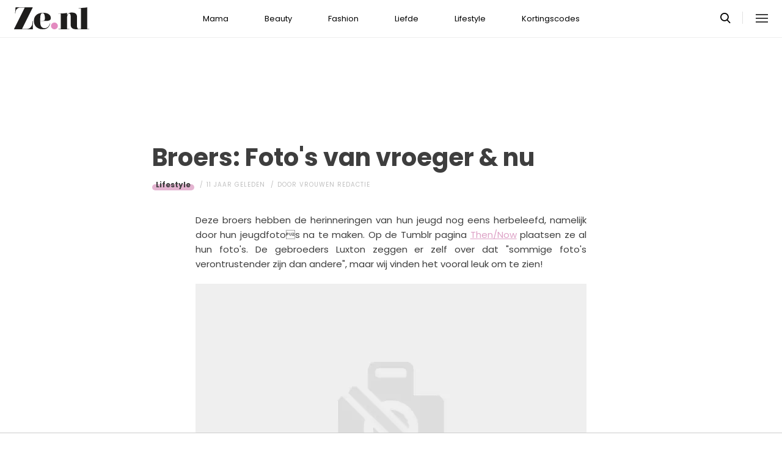

--- FILE ---
content_type: text/html; charset=UTF-8
request_url: https://www.ze.nl/artikel/234261-broers-fotos-van-vroeger-nu
body_size: 5833
content:
<!DOCTYPE html>
<html lang="nl" dir="ltr">
<head>
    <meta http-equiv="Content-Type" content="text/html; charset=utf-8">
    <meta name="viewport" content="width=device-width, initial-scale=1, maximum-scale=1">
<link type="text/css" href="/assets/css/ze.css?1767880228" rel="stylesheet" />
<script type="text/javascript" src="/assets/js/cash.js"></script>
<script type="text/javascript" src="/assets/js/site.js"></script>
<title>Broers: Foto&#039;s van vroeger &amp; nu</title>
<meta http-equiv="content-type" content="text/html; charset=utf-8" />
<meta name="theme-color" content="#E09DBB" />
<meta property="og:site_name" content="Ze.nl" />
<meta property="og:url" content="https://www.ze.nl/artikel/234261-broers-fotos-van-vroeger-nu" />
<meta name="robots" content="index,follow" />
<meta name="keywords" content="Familie fotografie geschiedenis" />
<meta name="title" content="Broers: Foto's van vroeger &amp; nu" />
<meta property="og:title" content="Broers: Foto's van vroeger &amp; nu" />
<meta name="description" content="Deze broers hebben de herinneringen van hun jeugd nog eens herbeleefd, namelijk door hun jeugdfotos na te maken. Op de Tumblr pagina Then/Now plaatsen ze al hun foto's. De gebroeders Luxton zeggen er zelf over dat &quot;sommige foto's verontrustender zijn dan andere&quot;, maar wij vinden het vooral leuk om te zien!" />
<meta property="og:description" content="Deze broers hebben de herinneringen van hun jeugd nog eens herbeleefd, namelijk door hun jeugdfotos na te maken. Op de Tumblr pagina Then/Now plaatsen ze al hun foto's. De gebroeders Luxton zeggen er zelf over dat &quot;sommige foto's verontrustender zijn dan andere&quot;, maar wij vinden het vooral leuk om te zien!" />
<link href="https://www.ze.nl/artikel/234261-broers-fotos-van-vroeger-nu" rel="canonical" />
<link type="image/x-icon" href="/assets/images/icon/ze.ico" rel="icon" />
<link href="/assets/images/icon/ze.touch.png" sizes="152x152" rel="apple-touch-icon" />
<link href="/assets/images/icon/ze.manifest.json" rel="manifest" />
<meta property="og:type" content="article" /><meta property="og:locale" content="nl_NL" /><meta property="article:published_time" content="2014-01-28T17:01:03+01:00" /><meta property="article:modified_time" content="2020-11-17T15:41:45+01:00" /><meta property="article:section" content="Lifestyle" /><script type="application/ld+json">{
    "@context": "http:\/\/schema.org",
    "@type": "NewsArticle",
    "mainEntityOfPage": "https:\/\/www.ze.nl\/artikel\/234261-broers-fotos-van-vroeger-nu",
    "url": "https:\/\/www.ze.nl\/artikel\/234261-broers-fotos-van-vroeger-nu",
    "datePublished": "2014-01-28T17:01:03+01:00",
    "headline": "Broers: Foto's van vroeger & nu",
    "description": "Deze broers hebben de herinneringen van hun jeugd nog eens herbeleefd, namelijk door hun jeugdfoto\u0092s na te maken. Op de Tumblr pagina Then\/Now plaatsen ze al hun foto's. De gebroeders Luxton zeggen er zelf over dat \"sommige foto's verontrustender zijn dan andere\", maar wij vinden het vooral leuk om te zien!",
    "articleBody": "Deze broers hebben de herinneringen van hun jeugd nog eens herbeleefd, namelijk door hun jeugdfoto\u0092s na te maken. Op de Tumblr pagina Then\/Now plaatsen ze al hun foto's. De gebroeders Luxton zeggen er zelf over dat \"sommige foto's verontrustender zijn dan andere\", maar wij vinden het vooral leuk om te zien!\n\n\n\n\n\n\n\n\n\n\n\n\nBron ",
    "author": {
        "@type": "Person",
        "name": "Vrouwen redactie",
        "url": "https:\/\/www.ze.nl\/profiel\/29979-vrouwen_redactie"
    },
    "publisher": {
        "@type": "Organization",
        "name": "Ze.nl",
        "logo": {
            "@type": "imageObject",
            "url": "https:\/\/www.ze.nl\/assets\/images\/icon\/ze.png"
        },
        "memberOf": {
            "@type": "Organization",
            "name": "EEN Media Publishing BV",
            "url": "https:\/\/www.eenmediapublishing.nl\/"
        },
        "areaServed": {
            "@type": "Country",
            "name": "NL"
        }
    },
    "dateModified": "2020-11-17T15:41:45+01:00",
    "keywords": [
        "Familie",
        "fotografie",
        "geschiedenis"
    ],
    "articleSection": [
        "Lifestyle"
    ],
    "BreadcrumbList": {
        "@context": "http:\/\/schema.org",
        "@type": "BreadcrumbList",
        "itemListElement": [
            {
                "@type": "ListItem",
                "name": "Lifestyle",
                "item": "https:\/\/www.ze.nl\/categorie\/339-lifestyle",
                "position": 1
            }
        ]
    }
}</script>
	<!--[if lt IE 9]><script src="//cdnjs.cloudflare.com/ajax/libs/html5shiv/3.7.3/html5shiv.js"></script><![endif]-->
<script> // Google Tag Manager
window.dataLayer = window.dataLayer || [];
dataLayer.push({"category":"Lifestyle","tags":"Familie; fotografie; geschiedenis","author":"Vrouwen redactie","template":"route\/artikel","version":"gtm1"});

(function(w,d,s,l,i){w[l]=w[l]||[];w[l].push({'gtm.start':
new Date().getTime(),event:'gtm.js'});var f=d.getElementsByTagName(s)[0],
j=d.createElement(s),dl=l!='dataLayer'?'&l='+l:'';j.async=true;j.src=
'https://www.googletagmanager.com/gtm.js?id='+i+dl;f.parentNode.insertBefore(j,f);
})(window,document,'script','dataLayer','GTM-KBCT8V4T');
</script>
<script>
var r89 = r89 || {};
r89.pageConfig = {
	noAds: false,
	restrictedContent: false,
};
</script>
<script async src="https://tags.refinery89.com/v2/zenl.js"></script>
</head>

<body>
<div class="site-wrapper">
    <div class="site-container">

        <header class="header-wrapper">
            <a class="header-logo" href="/"><img alt="Ze.nl" src="/assets/images/logo/ze.svg" /></a>

            <nav class="header-menu"><ul class="header-menu-items">
<li class=" has-submenu"><a href="/categorie/342-mama">Mama</a></li>
<li class=" has-submenu"><a href="/categorie/335-beauty">Beauty</a></li>
<li class=" has-submenu"><a href="/categorie/336-fashion">Fashion</a></li>
<li class=" has-submenu"><a href="/categorie/337-liefde">Liefde</a></li>
<li class=" has-submenu"><a href="/categorie/339-lifestyle">Lifestyle</a></li>
<li class=""><a href="https://www.ze.nl/kortingscode">Kortingscodes</a></li>
</ul>
</nav>

			<nav class="right-menu">
				<a class="search-toggle" href="#search"></a>
			</nav>
        </header>
<section class="page-section section-content">
    <article class="article-detail category-lifestyle" data-next="/artikel/211275-wat-zegt-jouw-make-up-over-jou">
        <aside class="article-detail-sidebar"></aside>
		<header class="article-detail-header"><h1>Broers: Foto&#039;s van vroeger &amp; nu</h1>
			<div class="posted-on">
<a class="category cat-339 cat-lifestyle" href="/categorie/339-lifestyle">Lifestyle</a>
<span class="date"><time datetime="2014-01-28T17:01:03+01:00">11 jaar geleden</time></span>
<span class="author">door <a href="/profiel/29979-vrouwen_redactie">Vrouwen redactie</a></span>
            </div>
        </header>

<div id="r89-mobile-billboard-top"></div>
		<div class="content-self"><p>Deze broers hebben de herinneringen van hun jeugd nog eens herbeleefd, namelijk door hun jeugdfotos na te maken. Op de Tumblr pagina <a rel="nofollow" href="http://then-and-now-photos.tumblr.com/">Then/Now</a> plaatsen ze al hun foto's. De gebroeders Luxton zeggen er zelf over dat "sommige foto's verontrustender zijn dan andere", maar wij vinden het vooral leuk om te zien!</p><div class="r89-mobile-rectangle-mid"></div>


<img src="/thumb/640x0/invalid?fallback=static/image_not_found.jpg" width="640" sizes="640px" />
<img src="/thumb/640x0/invalid?fallback=static/image_not_found.jpg" width="640" sizes="640px" />
<img src="/thumb/640x0/invalid?fallback=static/image_not_found.jpg" width="640" sizes="640px" />
<img src="/thumb/640x0/invalid?fallback=static/image_not_found.jpg" width="640" sizes="640px" />
<img src="/thumb/640x0/invalid?fallback=static/image_not_found.jpg" width="640" sizes="640px" />
<img src="/thumb/640x0/invalid?fallback=static/image_not_found.jpg" width="640" sizes="640px" />
<img src="/thumb/640x0/invalid?fallback=static/image_not_found.jpg" width="640" sizes="640px" />
<img src="/thumb/640x0/invalid?fallback=static/image_not_found.jpg" width="640" sizes="640px" />
<img src="/thumb/640x0/invalid?fallback=static/image_not_found.jpg" width="640" sizes="640px" />
<img src="/thumb/640x0/invalid?fallback=static/image_not_found.jpg" width="640" sizes="640px" />

<p><a rel="nofollow" href="http://then-and-now-photos.tumblr.com/">Bron</a></p> </div>

		<footer>
<div class="social-share">
	<ul class="share-article" data-share-url="https%3A%2F%2Fwww.ze.nl%2Fartikel%2F234261-broers-fotos-van-vroeger-nu">
		<li class="facebook">
			<a class="facebook share-btn-popup fb-xfbml-parse-ignore"
			 data-share-type="facebook" title="Dit artikel delen op Facebook"
			 href="https://www.facebook.com/sharer.php" target="_blank"
			>Delen</a>
		</li>
		<li class="twitter">
			<a class="twitter share-btn-popup" data-share-type="twitter" href="//twitter.com/share">Tweet</a>
		</li>
		<li class="pinterest">
			<a class="pinterest share-btn-popup" href="//pinterest.com/pin/create/link/" data-share-type="pinterest">Pin</a>
		</li>
		<li class="whatsapp">
			<a class="whatsapp share-btn-popup" href="" data-share-type="whatsapp">App</a>
		</li>
	</ul>
</div>
		</footer>
    </article> <!-- einde page-section-inner -->
</section> <!-- einde section-content -->
<aside class="next-articles-container"><section class="page-section section-content">
    <article class="article-detail category-lifestyle" data-next="/artikel/211220-20-tekenen-dat-je-goede-moeder-zou-zijn">
        <aside class="article-detail-sidebar"></aside>
		<header class="article-detail-header"><h1>Hoe je Paus wordt</h1>
			<div class="posted-on">
<a class="category cat-339 cat-lifestyle" href="/categorie/339-lifestyle">Lifestyle</a>
<span class="date"><time datetime="2014-01-27T16:01:03+01:00">11 jaar geleden</time></span>
<span class="author">door <a href="/profiel/29979-vrouwen_redactie">Vrouwen redactie</a></span>
            </div>
        </header>

<div id="r89-mobile-billboard-top"></div>
		<div class="content-self preview"><p>Wat moet je doen om Paus te worden? Er gaat een hele lange weg aan vooraf, je moet flink carrière maken en je c.v. moet aan bepaalde belangrijke eisen voldoen als je in aanmerking wilt komen voor de functie Paus. Er komt wat meer bij kijken dan een open sollicitatie naar het Vaticaan sturen. Scroll naar beneden voor de lijst met eisen + een instructievideo!</p></div>

		<div class="button-container next-button-container">
			<a href="/artikel/234227-hoe-je-paus-wordt" class="button next-button">Lees verder</a>
		</div>
    </article> <!-- einde page-section-inner -->
</section> <!-- einde section-content -->
</aside>
<section class="page-section" id="outbrain">
    <div class="page-section-inner">
        <div class="OUTBRAIN" data-src="/artikel/234261-broers-fotos-van-vroeger-nu" data-widget-id="AR_1"></div>
    </div>
</section>
<section class="page-section bg-type-transparent">
	<div class="page-section-inner">
<div class="section-heading"><h3>Relevante Artikelen</h3>
</div>

		<div class="articles-list as-grid as-grid-4">
<a class="article-item" href="/artikel/209520-eindelijk-bewijs-jongste-kind-is-leukst">
	<div class="ai-image">
		<img loading="lazy" src="/beeld/2016/81916-1477905417_waarom_het_oudste_kind_het_leukst_is.jpg?w=416&h=234&fallback=static/image_not_found.jpg" height="234" width="416" sizes="(max-width:784px) 178px, 416px" alt="Eindelijk bewijs: het jongste kind is het leukst! " />
    </div>
    <div class="ai-content">
        <div class="ai-posted-on"><span class="category cat-365 cat-psyche-spiritualiteit">Psyche &amp; spiritualiteit</span>
<span class="date"><time datetime="2016-09-20T10:00:00+02:00">9 jaar geleden</time></span>        </div>
		<h3 class="title">Eindelijk bewijs: het jongste kind is het leukst! </h3>
    </div>
</a>

<a class="article-item" href="/artikel/213127-isabel-mijn-zus-kreeg-twee-miskramen-en-ik-werd-zwanger">
	<div class="ai-image">
		<img loading="lazy" src="/beeld/2021/100512-1622734553_isabel_1.jpeg?w=416&h=234&fallback=static/image_not_found.jpg" height="234" width="416" sizes="(max-width:784px) 178px, 416px" alt="Isabel: &#039;Mijn zus kreeg twee miskramen en ik werd zwanger&#039;" />
    </div>
    <div class="ai-content">
        <div class="ai-posted-on"><span class="category cat-378 cat-kinderwens">Kinderwens</span>
<span class="date"><time datetime="2021-06-04T20:00:00+02:00">4 jaar geleden</time></span>        </div>
		<h3 class="title">Isabel: &#039;Mijn zus kreeg twee miskramen en ik werd zwanger&#039;</h3>
    </div>
</a>

<a class="article-item" href="/artikel/213064-10-manieren-om-van-je-huis-thuis-te-maken">
	<div class="ai-image">
		<img loading="lazy" src="/beeld/2012/100235-thumb%2838%29.jpg?w=416&h=234&fallback=static/image_not_found.jpg" height="234" width="416" sizes="(max-width:784px) 178px, 416px" alt="10 manieren om van je huis een thuis te maken" />
    </div>
    <div class="ai-content">
        <div class="ai-posted-on"><span class="category cat-362 cat-wonen">Wonen</span>
<span class="date"><time datetime="2012-12-30T09:00:00+01:00">13 jaar geleden</time></span>        </div>
		<h3 class="title">10 manieren om van je huis een thuis te maken</h3>
    </div>
</a>

<a class="article-item" href="/artikel/206840-dit-is-top-15-van-meest-stressvolle-momenten-uit-ons-leven">
	<div class="ai-image">
		<img loading="lazy" src="/beeld/2016/69447-stress.png?w=416&h=234&fallback=static/image_not_found.jpg" height="234" width="416" sizes="(max-width:784px) 178px, 416px" alt="Dit is de top 15 van meest stressvolle momenten uit ons leven" />
    </div>
    <div class="ai-content">
        <div class="ai-posted-on"><span class="category cat-339 cat-lifestyle">Lifestyle</span>
<span class="date"><time datetime="2016-07-22T10:00:00+02:00">9 jaar geleden</time></span>        </div>
		<h3 class="title">Dit is de top 15 van meest stressvolle momenten uit ons leven</h3>
    </div>
</a>

</div></div></section>
<section class="page-section bg-type-transparent">
	<div class="page-section-inner">
<div class="section-heading"><h3>Meest Gelezen</h3>
</div>

		<div class="articles-list as-grid as-grid-4">
<a class="article-item" href="/artikel/248283-makkelijk-valsspelen-30-seconds">
	<div class="ai-image">
		<img loading="lazy" src="/beeld/2020/145490-30seconds%20valsspelen%20spellen.jpg?w=416&h=234&fallback=static/image_not_found.jpg" height="234" width="416" sizes="(max-width:784px) 178px, 416px" alt="Zo kun je heel makkelijk valsspelen bij 30 Seconds" />
    </div>
    <div class="ai-content">
        <div class="ai-posted-on"><span class="category cat-363 cat-vrije-tijd">Vrije tijd</span>
<span class="date"><time datetime="2023-02-24T11:00:00+01:00">2 jaar geleden</time></span>        </div>
		<h3 class="title">Zo kun je heel makkelijk valsspelen bij 30 Seconds</h3>
    </div>
</a>

<a class="article-item" href="/artikel/209346-12-producten-die-over-datum-nog-prima-te-eten-zijn">
	<div class="ai-image">
		<img loading="lazy" src="/beeld/2023/81153-pasta%20.jpeg?w=416&h=234&fallback=static/image_not_found.jpg" height="234" width="416" sizes="(max-width:784px) 178px, 416px" alt="Producten die over de datum nog prima te eten zijn" />
    </div>
    <div class="ai-content">
        <div class="ai-posted-on"><span class="category cat-338 cat-eten">Eten</span>
<span class="date"><time datetime="2025-02-20T15:30:00+01:00">10 maanden geleden</time></span>        </div>
		<h3 class="title">Producten die over de datum nog prima te eten zijn</h3>
    </div>
</a>

<a class="article-item" href="/artikel/209381-15-best-wel-vunzige-k3-songteksten">
	<div class="ai-image">
		<img loading="lazy" src="/beeld/2024/362875-k3%20liedjes.png?w=416&h=234&fallback=static/image_not_found.jpg" height="234" width="416" sizes="(max-width:784px) 178px, 416px" alt="12 best wel vunzige K3-songteksten uit hun liedjes" />
    </div>
    <div class="ai-content">
        <div class="ai-posted-on"><span class="category cat-340 cat-media">Media</span>
<span class="date"><time datetime="2024-12-05T14:00:00+01:00">1 jaar geleden</time></span>        </div>
		<h3 class="title">12 best wel vunzige K3-songteksten uit hun liedjes</h3>
    </div>
</a>

<a class="article-item" href="/artikel/253373-heftig-amanda-opgenomen-in-ziekenhuis-nadat-hond-op-haar-hoofd-poept-terwijl-ze-slaapt">
	<div class="ai-image">
		<img loading="lazy" src="/beeld/2023/156245-66798.jpg?w=416&h=234&fallback=static/image_not_found.jpg" height="234" width="416" sizes="(max-width:784px) 178px, 416px" alt="Heftig: Amanda (51) opgenomen in ziekenhuis nadat hond op haar hoofd poept terwijl ze slaapt" />
    </div>
    <div class="ai-content">
        <div class="ai-posted-on"><span class="category cat-339 cat-lifestyle">Lifestyle</span>
<span class="date"><time datetime="2023-06-20T15:50:00+02:00">2 jaar geleden</time></span>        </div>
		<h3 class="title">Heftig: Amanda (51) opgenomen in ziekenhuis nadat hond op haar hoofd poept terwijl ze slaapt</h3>
    </div>
</a>

</div></div></section>

<div class="btt-container">
	<a href="#" class="button back-to-top">Terug naar boven</a>
</div>
    <footer class="site-footer">
        <section class="page-section section-footer">
            <div class="page-section-inner">
                <div class="footer-logo"><a href="/"><img alt="Ze.nl" src="/assets/images/logo/ze.svg" /></a>
</div>
				<div class="footer-links"><div class="category-mama"><h5><a href="/categorie/342-mama">Mama</a></h5>

<ul>
	<li><a href="/categorie/378-kinderwens">Kinderwens</a></li>
	<li><a href="/categorie/379-zwanger">Zwanger</a></li>
	<li><a href="/categorie/380-kinderen">Kinderen</a></li>
</ul>

</div>

<div class="category-beauty"><h5><a href="/categorie/335-beauty">Beauty</a></h5>

<ul>
	<li><a href="/categorie/344-haar">Haar</a></li>
	<li><a href="/categorie/346-gezicht">Gezicht</a></li>
	<li><a href="/categorie/347-ontspanning">Ontspanning</a></li>
	<li><a href="/categorie/345-lichaam">Lichaam</a></li>
</ul>

</div>

<div class="category-fashion"><h5><a href="/categorie/336-fashion">Fashion</a></h5>

<ul>
	<li><a href="/categorie/348-mode-trends">Mode &amp; trends</a></li>
	<li><a href="/categorie/350-web-shops">(Web)shops</a></li>
	<li><a href="/categorie/351-cadeaus-hebbedingetjes">Cadeaus</a></li>
</ul>

</div>

<div class="category-liefde"><h5><a href="/categorie/337-liefde">Liefde</a></h5>

<ul>
	<li><a href="/categorie/353-single-daten">Single &amp; daten</a></li>
	<li><a href="/categorie/356-zij-hij">Zij/hij</a></li>
	<li><a href="/categorie/354-relaties">Relaties</a></li>
	<li><a href="/categorie/355-intiem">Intiem</a></li>
</ul>

</div>

<div class="category-lifestyle"><h5><a href="/categorie/339-lifestyle">Lifestyle</a></h5>

<ul>
	<li><a href="/categorie/363-vrije-tijd">Vrije tijd</a></li>
	<li><a href="/categorie/365-psyche-spiritualiteit">Spiritualiteit</a></li>
	<li><a href="/categorie/341-celebs">Celebs</a></li>
	<li><a href="/categorie/340-media">Media</a></li>
</ul>

</div>

<div class="category-kortingscode"><h5><a href="/kortingscode">Kortingscode</a></h5>

<p><ul>
<li><a href="https://www.ze.nl/kortingscode/brandfield/">Scoor de beste deals met een Brandfield kortingscode</a></li>
<li><a href="https://www.ze.nl/kortingscode/foot-locker/">Foot Locker kortingscode voor al jouw sneakers!</a></li>
<li><a href="https://www.ze.nl/kortingscode/jhp-fashion/">Topmerken voor jou met de JHP Fashion kortingscode!</a></li>
<li><a href="https://www.ze.nl/kortingscode/nelson/">Loop weg met de leukste schoenen van Nelson!</a></li>
</ul>
</p>

<p>&nbsp;</p></div>

</div>
				<div class="social-media-links">
<a class="tiktok" href="https://www.tiktok.com/@ze.nl?lang=nl-NL" target="_blank"></a>
<a class="facebook" href="https://www.facebook.com/zeonline" target="_blank"></a>
<a class="instagram" href="https://www.instagram.com/ze.nl/" target="_blank"></a>
<a class="pinterest" href="https://nl.pinterest.com/ze_nl/" target="_blank"></a>
</div>
            </div>
        </section>

        <section class="page-section section-footer-bottom">
            <div class="page-section-inner"><div class="footer-bottom-elem-1">
	<a class="logo" href="https://www.eenmedia.nl/" target="_blank">
		<img src="/assets/images/logo/eenmedia.svg" alt="EEN Media"/>
	</a>
	<p class="copyright">
		Copyright © 2026 <a href="https://eenmedia.nl">EEN Media</a>	</p>
</div>
<div class="footer-bottom-elem-2"><ul>
<li><a href="/redactie">Redactie</a></li>
<li><a href="/page/team">Over ons</a></li>
<li><a href="/page/adverteren">Adverteren</a></li>
<li><a href="/page/privacy">Algemene voorwaarden</a></li>
<li><a href="/page/contact">Contact</a></li>
</ul></div>
</div>
        </section>
    </footer>
    </div> <!-- einde site-container-->
</div> <!-- einde site-wrapper-->

<!-- hamburger menu toggle button -->
<a class="menu-btn hm-toggle" href="#menu">
    <div class="hamburger hamburger--squeeze">
        <div class="hamburger-box">
            <div class="hamburger-inner"></div>
        </div>
    </div>
</a>

<section class="hamburger-menu-wrapper hm-hidden" id="menu">
    <div class="hamburger-menu-container">
        <div class="hb-inner">
<ul class="hb-menu">
<li class=" has-submenu"><a href="/categorie/342-mama">Mama</a><span class="toggle-submenu"></span><ul><li><a href="/categorie/378-kinderwens">Kinderwens</a></li><li><a href="/categorie/379-zwanger">Zwanger</a></li><li><a href="/categorie/380-kinderen">Kinderen</a></li></ul></li>
<li class=" has-submenu"><a href="/categorie/335-beauty">Beauty</a><span class="toggle-submenu"></span><ul><li><a href="/categorie/343-make-up">Make-up</a></li><li><a href="/categorie/344-haar">Haar</a></li><li><a href="/categorie/346-gezicht">Gezicht</a></li><li><a href="/categorie/347-ontspanning">Ontspanning</a></li><li><a href="/categorie/345-lichaam">Lichaam</a></li></ul></li>
<li class=" has-submenu"><a href="/categorie/336-fashion">Fashion</a><span class="toggle-submenu"></span><ul><li><a href="/categorie/348-mode-trends">Mode & trends</a></li><li><a href="/categorie/350-web-shops">(Web)shops</a></li><li><a href="/categorie/351-cadeaus-hebbedingetjes">Cadeaus & hebbedingetjes</a></li></ul></li>
<li class=" has-submenu"><a href="/categorie/337-liefde">Liefde</a><span class="toggle-submenu"></span><ul><li><a href="/categorie/353-single-daten">Single & daten</a></li><li><a href="/categorie/354-relaties">Relaties</a></li><li><a href="/categorie/355-intiem">Intiem</a></li><li><a href="/categorie/385-intieme-verhalen">Intieme verhalen</a></li></ul></li>
<li class=" has-submenu"><a href="/categorie/339-lifestyle">Lifestyle</a><span class="toggle-submenu"></span><ul><li><a href="/categorie/361-reizen">Reizen</a></li><li><a href="/categorie/363-vrije-tijd">Vrije tijd</a></li><li><a href="/categorie/365-psyche-spiritualiteit">Psyche & spiritualiteit</a></li><li><a href="/categorie/366-sport-gezondheid">Sport & gezondheid</a></li><li><a href="/categorie/352-winacties">Winacties</a></li><li><a href="/categorie/362-wonen">Wonen</a></li><li><a href="/categorie/364-werk-studie">Werk & studie</a></li><li><a href="/categorie/367-maatschappij">De maatschappij</a></li><li><a href="/categorie/341-celebs">Celebs</a></li><li><a href="/categorie/338-eten">Eten</a></li><li><a href="/categorie/340-media">Media</a></li><li><a href="/beroemdheden">Beroemdheden</a></li><li><a href="/categorie/507-hotspots">Hotspots</a></li><li><a href="/categorie/506-product">Producten</a></li><li><a href="/categorie/509-recept">Recepten</a></li><li><a href="/categorie/508-spelletjes">Spelletjes</a></li></ul></li>
<li class=""><a href="https://www.ze.nl/kortingscode">Kortingscodes</a></li>
</ul>
            <div class="hamburger-footer">
                <div class="social-media-links">
<a class="tiktok" href="https://www.tiktok.com/@ze.nl?lang=nl-NL" target="_blank"></a>
<a class="facebook" href="https://www.facebook.com/zeonline" target="_blank"></a>
<a class="instagram" href="https://www.instagram.com/ze.nl/" target="_blank"></a>
<a class="pinterest" href="https://nl.pinterest.com/ze_nl/" target="_blank"></a>
</div>
            </div>

        </div>
    </div>
</section>
<!-- Search popup -->
<div class="popup-container search-popup" id="search">
    <div class="popup-inner search-popup-inner">

        <span class="close-popup"></span>

        <div class="popup-content search-popup-content">

            <div class="popup-heading">
                <h4>Zoeken op Ze.nl</h4>
            </div>

            <form class="search-input" id="searchForm" action="/zoeken">
                <input type="text" id="searchTerm" name="q" placeholder="Zoekterm ...">
                <button type="submit">Zoeken</button>
            </form>

        </div>

    </div>
</div>
</body>
</html>
